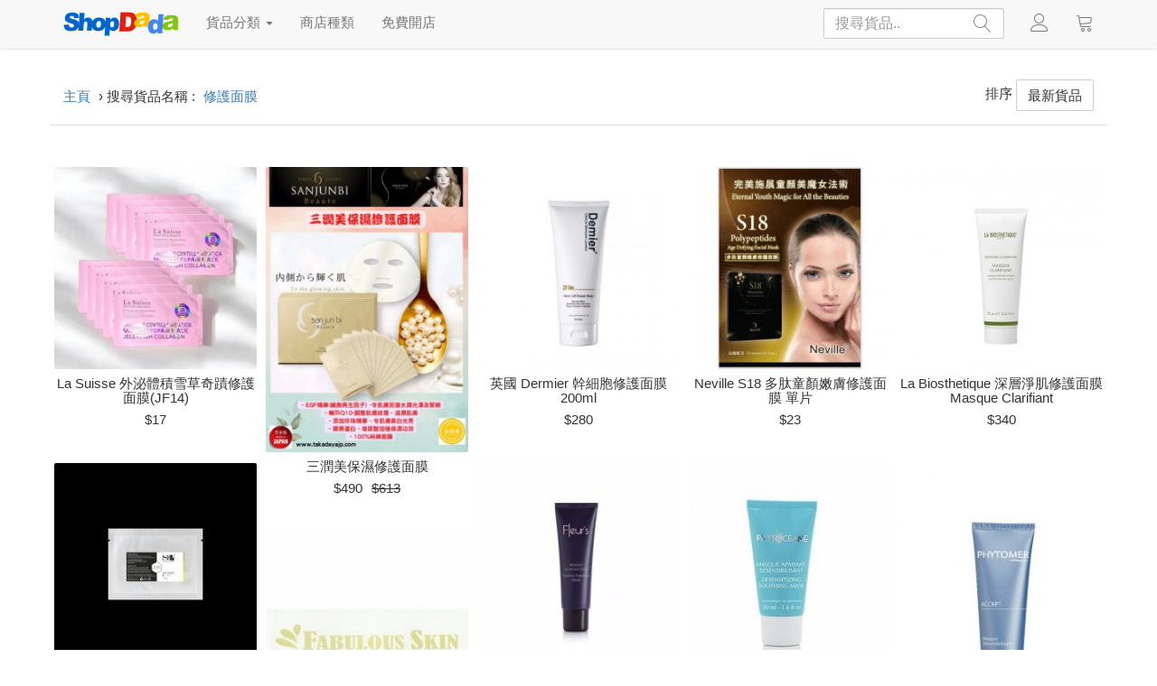

--- FILE ---
content_type: text/html; charset=UTF-8
request_url: https://shopdada.com/product/search?keyword=%E4%BF%AE%E8%AD%B7%E9%9D%A2%E8%86%9C&f=1
body_size: 8663
content:
<!DOCTYPE HTML>
<html lang="zh-HK">
<head>
<meta charset="utf-8" />
<meta http-equiv="X-UA-Compatible" content="IE=edge">
<meta name="viewport" content="width=device-width, initial-scale=1">

<title>修護面膜 - SHOPDADA 網上商店</title>

<link rel="canonical" href="https://shopdada.com/product/search?keyword=修護面膜&f=1" />
<link rel="next" href="https://shopdada.com/product/search?keyword=修護面膜&f=1&page=2">
<link rel="shortcut icon" href="/favicon.ico" />

<link rel="stylesheet" href="https://shopdada.com/source/bootstrap.min.css">
<link rel="stylesheet" href="https://shopdada.com/source/ie10-viewport-bug-workaround.css">
<link rel="stylesheet" href="https://shopdada.com/source/shopdada4.css">
<link rel="stylesheet" href="https://shopdada.com/source/icomon.css">

<script src="https://shopdada.com/source/jquery.min.js"></script>
<script src="https://shopdada.com/source/bootstrap.min.js"></script>
<script src="https://shopdada.com/source/ie10-viewport-bug-workaround.js"></script>
<script src="https://shopdada.com/source/masonry.pkgd.min.js"></script>
<script src="https://shopdada.com/source/imagesloaded.pkgd.min.js"></script>
<script src="https://shopdada.com/source/shopdada.js"></script>

    
<style>

@media (min-width: 1px) {
    .product { width: 50%; float: left; }
}
@media (min-width: 539px) {
    .product { width: 33%; float: left; }
}
@media (min-width: 768px) {
}
@media (min-width: 993px) {
    .product { width: 25%; float: left; }
}
@media (min-width: 1200px) {
    .product { width: 20%; float: left; }
}

/* common */

.dropdown-submenu {
    position: relative;
}

.dropdown-submenu .dropdown-menu {
    top: 0;
    left: 100%;
    margin-top: -1px;
}




/* products */
.products { padding-top: 18px; }
.products h1 { margin-top: -75px; font-size: 20px; padding: 25px 5px 10px 5px; margin: 0 0 15px 0; border-bottom: 1px solid #ddd; text-align: center; }
.products .product { position: relative; min-height: 1px; padding-right: 5px; padding-left: 5px; margin-top: 28px; }
.products .product .product-detail h1 { font-size: 13px; padding: 5px 0; margin: 0; border: 0; text-align: left; margin-top: 3px; }
.products .product .product-detail .price,
.products .product .product-detail h1 a { display: block; color: #333; text-align: center; }
.price span { text-decoration: line-through; }
.price .sales { text-decoration: none; margin-right: 10px; }
.product-image img { min-width: 100%; }

#page-nav { margin: 25px 0; text-align: center; }
#page-nav .btn-success { width: 160px; font-size: 18px; }

 

</style>



<!-- HTML5 shim and Respond.js for IE8 support of HTML5 elements and media queries -->
<!--[if lt IE 9]>
  <link rel="stylesheet" href="js/bootstrap.css">
  <script src="https://oss.maxcdn.com/html5shiv/3.7.2/html5shiv.min.js"></script>
  <script src="https://oss.maxcdn.com/respond/1.4.2/respond.min.js"></script>
  <style>
  .products  { padding: 0; margin: 0; }
  </style>
<![endif]-->



<script>
   
$(function () {

    $('[rel="popover"]').popover({
        container: 'body',
        html: true,
        content: function () {
            var clone = $($(this).data('popover-content')).clone(true).removeClass('hide');
            return clone;
        }
    }).click(function(e) {
        e.preventDefault();
    });
    
  
  $('*').on("click", function(e){
   
   $('[rel="popover"]').each(function () {
    // hide any open popovers when the anywhere else in the body is clicked
    if (!$(this).is(e.target) && $(this).has(e.target).length === 0 && $('.popover').has(e.target).length === 0) {
       $(this).popover('hide');
    }
   });
   
   
  });
  

  $(window).load(function(){
  
    $(".products").masonry({
        itemSelector: ".product",
        columnWidth: ".product",  
    });	      
      
  });
  
  var page = 1;
  $( "#page-nav a" ).on( "click", function() {
  
    page = page + 1;
    //var tmp = $( "#next_page" ).attr("href");
    //var link = tmp.split("&page=");
    //var nextPage = link+"&page="+page;
    var link = $(location).attr('href');
    var nextPage = link+"&page="+page;

    $.post(nextPage,{
    }, function(txt){
    
      //alert(txt); return false;

      var products = $(txt).find(".products").html();
      var string = "";
      $(products).filter("article").each(function(e) {
        string = string + "<article class=\"product col-lg-3 col-md-3 col-sm-4 col-xs-4\">" + $(this).html() + "</article>";
      });

      
      var container = $( ".products" );
      
      container.masonry({
          itemSelector: ".product",
          columnWidth: ".product", 
      });
      container.append( string );
      container.masonry( "reloadItems" );
      container.imagesLoaded().progress( function() {
        container.masonry( "layout" );
      });    
      
    });
    
    //$(this).attr("href", nextPage);
    
    return false;
        
  });
  
  $('.dropdown-submenu a.dropdown-submenu-a').on("click", function(e){
    $(this).next('ul').toggle();
    e.stopPropagation();
    e.preventDefault();
  });
  
  
});
    
</script>

</head>
<body><noscript><div style="height: 38px; line-height: 38px; width: 100%; background: #ff4444; color: #ffffff; text-align: center; position: fixed; top: 0; left:0; z-index: 1000;">請開啟 javascript</div></noscript>

<!-- START HEADER -->
<header id="header">

  <!-- START MAIN NAVIGATION BAR -->
  

  <nav class="navbar navbar-default navbar-fixed-top w3_megamenu" role="navigation">
    <div class="container">
    
        <div class="navbar-header">
          			<button type="button" data-toggle="collapse" data-target="#defaultmenu" class="navbar-toggle"><span class="icon-bar"></span><span class="icon-bar"></span><span class="icon-bar"></span></button>
                <h1 id="logo" class="logo" role="logo"><a class="navbar-brand" href="https://shopdada.com"><img src="https://s.shopdada.com/images/logo2.png" class="logo"></a></h1><!--<a href="#" class="navbar-brand"><i class="fa fa-home"></i></a>-->
                <ul class="nav navbar-nav navbar-right">
                  <li class="active">
                    <form id="search" class="row" action="#" name="searchform" method="post">
                      <input name="keyword" id="keyword" class="form-control" placeholder="搜尋貨品.." type="text"><button id="submit" class="btn btn-outline-success" type="submit"><b class="icon-magnifier"></b></button> 
                      <select name="filter1" id="filter1" class="form-control" style="display:none;"><option value="1" selected="selected">最新貨品</option><option value="2">優惠貨品</option><option value="51">女性</option><option value="52">男性</option><option value="53">長者</option><option value="54">小孩</option><option value="101">價格:最低</option><option value="102">價格:最高</option><option value="103">價格:1-100</option><option value="104">價格:101-300</option><option value="105">價格:301-600</option><option value="106">價格:601-1000</option><option value="107">價格:1000+</option></select> 
                    </form>
                  </li>
                </ul>
        </div><!-- end navbar-header -->
        
        <div id="defaultmenu" class="navbar-collapse collapse">
        
        
        
        
          <ul class="nav navbar-nav">
                    <!--<li class="active"><a href="contact.html">Home</a></li>-->	
                    <!-- Mega Menu -->
					<li class="dropdown w3_megamenu-fw"><a href="#" data-toggle="dropdown" class="dropdown-toggle">貨品分類 <b class="caret"></b></a>
                        <ul class="dropdown-menu fullwidth">
                            <li class="w3_megamenu-content withdesc">
                                <div class="row">
                                
                                    <div class="col-sm-2 col-xs-4"><h3 class="title"><span class="icon-woman"></span> 個人美容</h3><ul><li><a href="/product/category?no=303">化妝品</a></li><li><a href="/product/category?no=301">身體護理</a></li><li><a href="/product/category?no=302">頭髮護理</a></li><li><a href="/product/category?no=304">面部護理</a></li><li><a href="/product/category?no=311">眼部護理</a></li><li><a href="/product/category?no=312">唇部護理</a></li><li><a href="/product/category?no=313">口腔護理</a></li><li><a href="/product/category?no=314">指甲護理</a></li><li><a href="/product/category?no=316">香水</a></li><li><a href="/product/category?no=317">防曬</a></li></ul></div><div class="col-sm-2 col-xs-4"><h3 class="title"><span class="icon-lamp"></span> 家居生活</h3><ul><li><a href="/product/category?no=406">嬰兒用品</a></li><li><a href="/product/category?no=407">保健食品</a></li><li><a href="/product/category?no=404">精品文儀</a></li><li><a href="/product/category?no=405">食品飲品</a></li><li><a href="/product/category?no=401">布藝用品</a></li><li><a href="/product/category?no=403">塑膠五金</a></li></ul></div><div class="col-sm-2 col-xs-4"><h3 class="title"><span class="icon-shirt"></span> 時尚服飾</h3><ul><li><a href="/product/category?no=101">上衣</a></li><li><a href="/product/category?no=102">褲子</a></li><li><a href="/product/category?no=103">裙子</a></li><li><a href="/product/category?no=118">鞋子</a></li><li><a href="/product/category?no=104">內衣褲</a></li><li><a href="/product/category?no=116">套裝</a></li><li><a href="/product/category?no=120">首飾髮飾</a></li><li><a href="/product/category?no=121">鐘錶眼鏡</a></li><li><a href="/product/category?no=119">包袋行李箱</a></li><li><a href="/product/category?no=117">其他配件</a></li></ul></div><div class="col-sm-2 col-xs-4"><h3 class="title"><span class="icon-tablet2"></span> 科技產品</h3><ul><li><a href="/product/category?no=201">手機</a></li><li><a href="/product/category?no=205">平板電腦</a></li><li><a href="/product/category?no=207">筆記電腦</a></li><li><a href="/product/category?no=202">攝錄產品</a></li><li><a href="/product/category?no=204">小型家電</a></li><li><a href="/product/category?no=209">個人護理電器</a></li><li><a href="/product/category?no=203">電腦文儀</a></li><li><a href="/product/category?no=206">電源</a></li><li><a href="/product/category?no=208">其他電子產品</a></li></ul></div><div class="col-sm-2 col-xs-4"><h3 class="title"><span class="icon-bicycle2"></span> 消閒娛樂</h3><ul><li><a href="/product/category?no=501">玩具模型</a></li><li><a href="/product/category?no=502">運動健身</a></li><li><a href="/product/category?no=507">汽車</a></li><li><a href="/product/category?no=508">電單車</a></li><li><a href="/product/category?no=509">單車</a></li></ul></div>
                                    <div class="col-sm-2 w3_megamenu-image">
                                    
                                      <a href="https://shopdada.com/shop/setup" alt="免費開店"><img src="https://s.shopdada.com/images/free-shop.jpg" class="img-responsive"></a>

                                    </div>
                                </div>
                            </li>
                        </ul>
					</li>
          
					<li class="dropdown w3_megamenu-sw"><a href="#" data-toggle="dropdown" class="dropdown-toggle">商店種類</a>
              <ul class="dropdown-menu" role="menu">
                <li class="dropdown-submenu"><a href="/shop/category?no=1">服裝</a><ul class="dropdown-menu"><li><a href="/shop/category?no=1&sub=1">女裝</a></li><li><a href="/shop/category?no=1&sub=2">男裝</a></li><li><a href="/shop/category?no=1&sub=7">兒童服裝</a></li><li><a href="/shop/category?no=1&sub=8">運動服裝</a></li><li><a href="/shop/category?no=1&sub=9">制服</a></li><li><a href="/shop/category?no=1&sub=4">T恤</a></li><li><a href="/shop/category?no=1&sub=5">飾品與附件</a></li><li><a href="/shop/category?no=1&sub=6">手袋</a></li><li><a href="/shop/category?no=1&sub=14">錢包</a></li><li><a href="/shop/category?no=1&sub=15">皮革</a></li><li><a href="/shop/category?no=1&sub=3">名牌</a></li><li><a href="/shop/category?no=1&sub=13">休閒服</a></li><li><a href="/shop/category?no=1&sub=10">中性服飾</a></li><li><a href="/shop/category?no=1&sub=11">軍事服裝</a></li><li><a href="/shop/category?no=1&sub=12">其他</a></li></ul></li><li class="dropdown-submenu"><a href="/shop/category?no=3">美容</a><ul class="dropdown-menu"><li><a href="/shop/category?no=3&sub=1">護膚品</a></li><li><a href="/shop/category?no=3&sub=2">化妝品</a></li><li><a href="/shop/category?no=3&sub=3">美容產品</a></li><li><a href="/shop/category?no=3&sub=4">美容纖體</a></li><li><a href="/shop/category?no=3&sub=5">其他</a></li></ul></li><li class="dropdown-submenu"><a href="/shop/category?no=4">電子產品</a><ul class="dropdown-menu"><li><a href="/shop/category?no=4&sub=1">手機</a></li><li><a href="/shop/category?no=4&sub=4">手機配件</a></li><li><a href="/shop/category?no=4&sub=2">相機</a></li><li><a href="/shop/category?no=4&sub=9">相機配件</a></li><li><a href="/shop/category?no=4&sub=11">電腦產品</a></li><li><a href="/shop/category?no=4&sub=6">通訊產品</a></li><li><a href="/shop/category?no=4&sub=7">影音產品</a></li><li><a href="/shop/category?no=4&sub=10">攝錄器材</a></li><li><a href="/shop/category?no=4&sub=5">電器</a></li><li><a href="/shop/category?no=4&sub=3">其他</a></li></ul></li><li class="dropdown-submenu"><a href="/shop/category?no=22">健康</a><ul class="dropdown-menu"><li><a href="/shop/category?no=22&sub=1">健康食品</a></li><li><a href="/shop/category?no=22&sub=2">健康用品</a></li><li><a href="/shop/category?no=22&sub=3">減肥</a></li><li><a href="/shop/category?no=22&sub=4">其他</a></li></ul></li><li class="dropdown-submenu"><a href="/shop/category?no=5">飲食</a><ul class="dropdown-menu"><li><a href="/shop/category?no=5&sub=6">食品</a></li><li><a href="/shop/category?no=5&sub=7">飲品</a></li><li><a href="/shop/category?no=5&sub=8">藥用品</a></li><li><a href="/shop/category?no=5&sub=9">烹飪課程</a></li><li><a href="/shop/category?no=5&sub=10">其他</a></li></ul></li><li class="dropdown-submenu"><a href="/shop/category?no=21">家居</a><ul class="dropdown-menu"><li><a href="/shop/category?no=21&sub=1">室內家具</a></li><li><a href="/shop/category?no=21&sub=2">室外家具</a></li><li><a href="/shop/category?no=21&sub=3">家居服務</a></li><li><a href="/shop/category?no=21&sub=4">個人用品</a></li><li><a href="/shop/category?no=21&sub=8">嬰兒用品</a></li><li><a href="/shop/category?no=21&sub=5">寵物及用品</a></li><li><a href="/shop/category?no=21&sub=6">花店、婚禮</a></li><li><a href="/shop/category?no=21&sub=7">其他</a></li></ul></li><li class="dropdown-submenu"><a href="/shop/category?no=23">禮品</a><ul class="dropdown-menu"><li><a href="/shop/category?no=23&sub=1">禮品</a></li><li><a href="/shop/category?no=23&sub=2">精品文具</a></li><li><a href="/shop/category?no=23&sub=4">其他</a></li></ul></li><li class="dropdown-submenu"><a href="/shop/category?no=2">玩具、模型</a><ul class="dropdown-menu"><li><a href="/shop/category?no=2&sub=2">動漫畫卡通人物、Figures</a></li><li><a href="/shop/category?no=2&sub=3">模型興趣</a></li><li><a href="/shop/category?no=2&sub=4">洋娃娃與熊仔</a></li><li><a href="/shop/category?no=2&sub=5">益智遊戲與玩具</a></li><li><a href="/shop/category?no=2&sub=6">魔術、整蠱玩具</a></li><li><a href="/shop/category?no=2&sub=7">其他</a></li></ul></li><li class="dropdown-submenu"><a href="/shop/category?no=14">鐘錶、珠寶首飾</a><ul class="dropdown-menu"><li><a href="/shop/category?no=14&sub=1">首飾</a></li><li><a href="/shop/category?no=14&sub=2">鐘錶</a></li><li><a href="/shop/category?no=14&sub=5">眼鏡</a></li><li><a href="/shop/category?no=14&sub=3">名牌</a></li><li><a href="/shop/category?no=14&sub=4">其他</a></li></ul></li><li class="dropdown-submenu"><a href="/shop/category?no=18">人手製作</a><ul class="dropdown-menu"><li><a href="/shop/category?no=18&sub=1">服裝、鞋與配件</a></li><li><a href="/shop/category?no=18&sub=2">玩具、模型及精品</a></li><li><a href="/shop/category?no=18&sub=3">健康營養、美容產品</a></li><li><a href="/shop/category?no=18&sub=4">鐘錶、珠寶首飾</a></li><li><a href="/shop/category?no=18&sub=5">其他</a></li></ul></li><li class="dropdown-submenu"><a href="/shop/category?no=8">休閒與運動</a><ul class="dropdown-menu"><li><a href="/shop/category?no=8&sub=1">體育用品</a></li><li><a href="/shop/category?no=8&sub=2">戶外用品</a></li><li><a href="/shop/category?no=8&sub=3">體育課程</a></li><li><a href="/shop/category?no=8&sub=4">其他</a></li></ul></li><li class="dropdown-submenu"><a href="/shop/category?no=19">星光大道</a><ul class="dropdown-menu"><li><a href="/shop/category?no=19&sub=1">男藝人</a></li><li><a href="/shop/category?no=19&sub=2">女藝人</a></li><li><a href="/shop/category?no=19&sub=3">藝術家</a></li><li><a href="/shop/category?no=19&sub=4">演藝創意</a></li><li><a href="/shop/category?no=19&sub=5">幕後製作</a></li></ul></li><li class="dropdown-submenu"><a href="/shop/category?no=13">電腦</a><ul class="dropdown-menu"><li><a href="/shop/category?no=13&sub=1">硬件</a></li><li><a href="/shop/category?no=13&sub=2">軟件</a></li><li><a href="/shop/category?no=13&sub=3">週邊產品</a></li><li><a href="/shop/category?no=13&sub=4">組裝維修</a></li><li><a href="/shop/category?no=13&sub=5">其他</a></li></ul></li><li class="dropdown-submenu"><a href="/shop/category?no=7">影音</a><ul class="dropdown-menu"><li><a href="/shop/category?no=7&sub=1">電影音樂</a></li><li><a href="/shop/category?no=7&sub=2">樂器、配件及樂譜</a></li><li><a href="/shop/category?no=7&sub=3">音樂舞蹈課程</a></li><li><a href="/shop/category?no=7&sub=4">其他</a></li></ul></li><li class="dropdown-submenu"><a href="/shop/category?no=16">物業租賃及買賣</a><ul class="dropdown-menu"><li><a href="/shop/category?no=16&sub=1">物業代理</a></li><li><a href="/shop/category?no=16&sub=2">酒店賓館</a></li><li><a href="/shop/category?no=16&sub=3">商務中心</a></li><li><a href="/shop/category?no=16&sub=4">其他</a></li></ul></li><li class="dropdown-submenu"><a href="/shop/category?no=6">遊戲、電玩</a><ul class="dropdown-menu"><li><a href="/shop/category?no=6&sub=1">電視、手提遊戲</a></li><li><a href="/shop/category?no=6&sub=2">電腦遊戲</a></li><li><a href="/shop/category?no=6&sub=3">益智遊戲</a></li><li><a href="/shop/category?no=6&sub=4">其他</a></li></ul></li><li class="dropdown-submenu"><a href="/shop/category?no=12">書籍及雜誌</a><ul class="dropdown-menu"><li><a href="/shop/category?no=12&sub=1">漫畫</a></li><li><a href="/shop/category?no=12&sub=2">雜誌</a></li><li><a href="/shop/category?no=12&sub=3">小說與文學</a></li><li><a href="/shop/category?no=12&sub=4">教科書與參考書</a></li><li><a href="/shop/category?no=12&sub=8">宗教書</a></li><li><a href="/shop/category?no=12&sub=5">專門書</a></li><li><a href="/shop/category?no=12&sub=6">二手書</a></li><li><a href="/shop/category?no=12&sub=7">其他</a></li></ul></li><li class="dropdown-submenu"><a href="/shop/category?no=10">私人珍藏與古董</a><ul class="dropdown-menu"><li><a href="/shop/category?no=10&sub=1">私人珍藏</a></li><li><a href="/shop/category?no=10&sub=2">古董</a></li><li><a href="/shop/category?no=10&sub=4">錢幣紙幣</a></li><li><a href="/shop/category?no=10&sub=3">其他</a></li></ul></li><li class="dropdown-submenu"><a href="/shop/category?no=15">商業</a><ul class="dropdown-menu"><li><a href="/shop/category?no=15&sub=1">商業服務</a></li><li><a href="/shop/category?no=15&sub=2">文具用品</a></li><li><a href="/shop/category?no=15&sub=3">辦公家具</a></li><li><a href="/shop/category?no=15&sub=4">其他</a></li></ul></li><li class="dropdown-submenu"><a href="/shop/category?no=9">汽車</a><ul class="dropdown-menu"><li><a href="/shop/category?no=9&sub=1">汽車零件及配件</a></li><li><a href="/shop/category?no=9&sub=2">汽車用品</a></li><li><a href="/shop/category?no=9&sub=3">汽車精品</a></li><li><a href="/shop/category?no=9&sub=5">汽車服務</a></li><li><a href="/shop/category?no=9&sub=4">其他</a></li></ul></li><li class="dropdown-submenu"><a href="/shop/category?no=11">旅遊</a><ul class="dropdown-menu"><li><a href="/shop/category?no=11&sub=1">旅遊用品</a></li><li><a href="/shop/category?no=11&sub=3">酒店旅館</a></li><li><a href="/shop/category?no=11&sub=4">旅遊服務</a></li><li><a href="/shop/category?no=11&sub=2">其他</a></li></ul></li><li class="dropdown-submenu"><a href="/shop/category?no=17">其他商品</a><ul class="dropdown-menu"><li><a href="/shop/category?no=17&sub=1">其他</a></li></ul></li>              </ul><!-- end dropdown-menu -->
					</li><!-- end standard drop down -->
          

					<li class="dropdown w3_megamenu-sw"><a href="#" data-toggle="dropdown" class="dropdown-toggle"><!--<b class="icon-home"></b> -->免費開店</a>
              <ul class="dropdown-menu" role="menu">
      					<li><a href="/user/setup"><b class="icon-magic-wand"></b> 立即開店</a></li>
                <li><a href="/shop/function"><b class="icon-hammer-wrench"></b> 商店功能</a></li>
              </ul><!-- end dropdown-menu -->
					</li><!-- end standard drop down -->
          

          
				<!-- end dropdown w3_megamenu-fw -->
        </ul><!-- end nav navbar-nav -->
        
        
        
                
				<ul class="nav navbar-nav navbar-right">
        
					<!--<li class="dropdown"><a href="#" data-toggle="dropdown" class="dropdown-toggle"><b class="icon-magnifier"></b></a>
                        <ul class="dropdown-menu">
                            <li class="search-content">
                                <div class="col-sm-12">
                                <h3 class="title">搜尋貨品</h3>
                                <form id="search" class="row" action="#" name="searchform" method="post">
                                    <div class="col-lg-12 col-md-12 col-sm-12 col-xs-12">
                                        <input type="text" name="keyword" id="keyword" class="form-control" placeholder="必需輸入貨品名稱搜尋"> 
                                    </div>
                                    <div class="col-lg-12 col-md-12 col-sm-12 col-xs-12">
                                        <select name="filter1" id="filter1" class="form-control"><option value="1">最新貨品</option><option value="2">優惠貨品</option><option value="51">女性</option><option value="52">男性</option><option value="53">長者</option><option value="54">小孩</option><option value="101">價格:最低</option><option value="102">價格:最高</option><option value="103">價格:1-100</option><option value="104">價格:101-300</option><option value="105">價格:301-600</option><option value="106">價格:601-1000</option><option value="107">價格:1000+</option></select> 
                                    </div>

                                    <div class="clearfix"></div>                   
  
                                    <div class="col-lg-12 col-md-12 col-sm-12 col-xs-12">
                                        <div class="pull-center">
                                            <input type="submit" value="搜尋" id="submit" class="btn btn-success">
                                        </div>  
                                    </div>
                                </form>
                                </div>
                            </li>
                        </ul>
					</li>-->
          
					<li class="dropdown"><a href="#" data-toggle="dropdown" class="dropdown-toggle"><b class="icon-user"></b><!--Contact Us<b class="caret"></b>--></a>
            <ul class="dropdown-menu">
            
                <li class="w3_megamenu-content">
                          <div class="row">
                                    <div class="col-xs-12">
                                  		<h3 class="title">帳戶</h3>
                                        <ul class="media-list">
                                            <li class="account">
                                                <div class="account-body">
                                                    <p><a id="login" class="user-dashboard" href="#">登入</a></p>
                                                    <p><a id="register" class="user-dashboard" href="#">註冊</a></p>
                                                    <p><a id="profile" class="user-dashboard" href="#">帳戶資訊</a></p>
                                                    <p><a id="orders" class="user-dashboard" href="#">查訂單</a></p>
                                                    <p><a id="logout" class="user-dashboard" href="#">登出</a></p>
                                                </div>
                                            </li>
                                        </ul>
                                    </div><!-- end col-4 -->
                                    
                                    <!--<div class="col-sm-6">
                                  		<h3 class="title">商店</h3>
                                        <ul class="media-list">
                                            <li class="account">
                                                <div class="account-body">
                                                    <p><a id="dashboard" href="#">管理中心</a></p>
                                                    <p><a href="#">訂單</a></p>
                                                    <p><a href="#">訊息</a></p>
                                                </div>
                                            </li>
                                        </ul>
                                    </div>--><!-- end col-4 -->
                                    
                                    <!--<div class="col-xs-6">
                                  		<h3 class="title">VIP</h3>
                                        <ul class="media-list">
                                            <li class="account">
                                                <div class="account-body">
                                                    <p><a id="vip" class="user-dashboard" href="#">成為VIP</a></p>
                                                    <p><a id="bonus" href="#">獎金</a></p>
                                                    <p><a id="affiliate" href="#">推薦人</a></p>-->
                                                    <!--<p><a href="#">訂單</a></p>
                                                    <p><a href="#">訊息</a></p>-->
                                                <!--</div>
                                            </li>
                                        </ul>
                                    </div>--><!-- end col-4 -->
                                    
                                    <!--<div class="col-sm-12">
                                  		<h3 class="title">語言</h3>
                                        <ul class="media-list">
                                            <li class="language">
                                                <div class="language-body">
                                                    <p><a href="#">中文</a></p>
                                                    <p><a href="#">ENG</a></p>
                                                </div>
                                            </li>
                                        </ul>
                                    </div>--><!-- end col-4 -->
                          </div><!-- end row -->
                </li>
            </ul>
					</li>
          
          <li class="dropdown"><a id="cart" class="user-dashboard dropdown-toggle" href="#" data-toggle="dropdown"><b class="icon-cart"></b><!--Contact Us<b class="caret"></b>--></a></li>
          
				</ul><!-- end nav navbar-nav navbar-right -->
        
        
        
        
			</div><!-- end #navbar-collapse-1 -->
      
    </div>      
  </nav><!-- end navbar navbar-default w3_megamenu -->
  <!-- START MAIN NAVIGATION BAR -->
  

</header>
<!-- END HEADER -->



<!-- START MAIN CONTENT -->
<main id="main" class="container" role="main">


<!--<section class="banners row">

<a href="#" class="banner col-lg-8 col-md-8 col-sm-12 col-xs-12"><img src="http://placehold.it/780x150" class="img-responsive"></a>
<a href="#" class="banner col-lg-4 col-md-4 col-sm-12 col-xs-12"><img src="http://placehold.it/380x150" class="img-responsive"></a>

</section>-->

<div class="row bmf">

<div class="col-lg-6 col-md-6 col-sm-12 col-xs-12"> <!-- wrapper start -->

<!-- START BREADCRUMB -->
<ol class="breadcrumb row" itemscope itemtype="http://schema.org/BreadcrumbList">
  <li itemprop="itemListElement" itemscope itemtype="http://schema.org/ListItem">
    <a href="https://shopdada.com" itemprop="item">
      <span itemprop="name">主頁</span>
    </a>
    <meta itemprop="position" content="1" />
  </li>
  <span class="sp"> › 搜尋貨品名稱 : </span><li itemprop="itemListElement" itemscope itemtype="http://schema.org/ListItem"><a href="https://shopdada.com/product/search?keyword=修護面膜" itemprop="item"><h1 itemprop="name">修護面膜</h1></a><meta itemprop="position" content="2" /></li></ol>
<!-- START BREADCRUMB -->



</div> <!-- wrapper end -->



<!-- START SUB MENU & FILTERS -->
<div class="menu-filter col-lg-6 col-md-6 col-sm-12 col-xs-12">



<aside id="filters" class="filters" role="complementary">


  <div class="dropdown condition">
    <span>排序</span>  
    <button class="btn btn-default dropdown-toggle" type="button" data-toggle="dropdown">最新貨品    <span class="arrow_carrot-down"></span></button>
    <ul class="dropdown-menu dropdown-menu-right">
      <li><a tabindex="-1" href="https://shopdada.com/product/search?keyword=修護面膜&f=1">最新貨品</a></li><li><a tabindex="-1" href="https://shopdada.com/product/search?keyword=修護面膜&f=2">優惠貨品</a></li><li><a tabindex="-1" href="https://shopdada.com/product/search?keyword=修護面膜&f=51">女性</a></li><li><a tabindex="-1" href="https://shopdada.com/product/search?keyword=修護面膜&f=52">男性</a></li><li><a tabindex="-1" href="https://shopdada.com/product/search?keyword=修護面膜&f=53">長者</a></li><li><a tabindex="-1" href="https://shopdada.com/product/search?keyword=修護面膜&f=54">小孩</a></li><li><a tabindex="-1" href="https://shopdada.com/product/search?keyword=修護面膜&f=101">價格:最低</a></li><li><a tabindex="-1" href="https://shopdada.com/product/search?keyword=修護面膜&f=102">價格:最高</a></li><li><a tabindex="-1" href="https://shopdada.com/product/search?keyword=修護面膜&f=103">價格:1-100</a></li><li><a tabindex="-1" href="https://shopdada.com/product/search?keyword=修護面膜&f=104">價格:101-300</a></li><li><a tabindex="-1" href="https://shopdada.com/product/search?keyword=修護面膜&f=105">價格:301-600</a></li><li><a tabindex="-1" href="https://shopdada.com/product/search?keyword=修護面膜&f=106">價格:601-1000</a></li><li><a tabindex="-1" href="https://shopdada.com/product/search?keyword=修護面膜&f=107">價格:1000+</a></li>    </ul>
  </div>
  
</aside>

</div>
<!-- END SUB MENU & FILTERS -->


</div>


<!-- START PRODUCTS -->
<section class="products row">

<article class="product col-lg-3 col-md-3 col-sm-4 col-xs-4"><div class="product-image"><a href="/product?shop=4263&no=3046"><img src="https://s.shopdada.com/imgpro/4263/imgpro_4263_2_3046_1.gif?1764088186" class="img-responsive" alt="La Suisse 外泌體積雪草奇蹟修護面膜(JF14)"></a></div><div class="product-detail"><h1><a href="/product?s=4263&no=3046">La Suisse 外泌體積雪草奇蹟修護面膜(JF14)</a></h1><p class="price">$17</p></div></article><article class="product col-lg-3 col-md-3 col-sm-4 col-xs-4"><div class="product-image"><a href="/product?shop=76&no=112"><img src="https://s.shopdada.com/imgpro/76/imgpro_76_2_112_1.gif?1668690316" class="img-responsive" alt="三潤美保濕修護面膜"></a></div><div class="product-detail"><h1><a href="/product?s=76&no=112">三潤美保濕修護面膜</a></h1><p class="price"><span class="sales">$490</span><span>$613</span></p></div></article><article class="product col-lg-3 col-md-3 col-sm-4 col-xs-4"><div class="product-image"><a href="/product?shop=4263&no=2278"><img src="https://s.shopdada.com/imgpro/4263/imgpro_4263_2_2278_1.gif?1745942937" class="img-responsive" alt="英國 Dermier 幹細胞修護面膜 200ml"></a></div><div class="product-detail"><h1><a href="/product?s=4263&no=2278">英國 Dermier 幹細胞修護面膜 200ml</a></h1><p class="price">$280</p></div></article><article class="product col-lg-3 col-md-3 col-sm-4 col-xs-4"><div class="product-image"><a href="/product?shop=4263&no=2106"><img src="https://s.shopdada.com/imgpro/4263/imgpro_4263_2_2106_1.gif?1763819291" class="img-responsive" alt="Neville S18 多肽童顏嫩膚修護面膜  單片"></a></div><div class="product-detail"><h1><a href="/product?s=4263&no=2106">Neville S18 多肽童顏嫩膚修護面膜  單片</a></h1><p class="price">$23</p></div></article><article class="product col-lg-3 col-md-3 col-sm-4 col-xs-4"><div class="product-image"><a href="/product?shop=1754&no=3079"><img src="https://s.shopdada.com/imgpro/1754/imgpro_1754_2_3079_1.gif?1623272120" class="img-responsive" alt="La Biosthetique 深層淨肌修護面膜 Masque Clarifiant"></a></div><div class="product-detail"><h1><a href="/product?s=1754&no=3079">La Biosthetique 深層淨肌修護面膜 Masque Clarifiant</a></h1><p class="price">$340</p></div></article><article class="product col-lg-3 col-md-3 col-sm-4 col-xs-4"><div class="product-image"><a href="/product?shop=1754&no=2994"><img src="https://s.shopdada.com/imgpro/1754/imgpro_1754_2_2994_1.gif?1476220396" class="img-responsive" alt="Skin Perfection Gel Mask 高水分修護面膜"></a></div><div class="product-detail"><h1><a href="/product?s=1754&no=2994">Skin Perfection Gel Mask 高水分修護面膜</a></h1><p class="price"><span class="sales">$428</span><span>$535</span></p></div></article><article class="product col-lg-3 col-md-3 col-sm-4 col-xs-4"><div class="product-image"><a href="/product?shop=1754&no=2903"><img src="https://s.shopdada.com/imgpro/1754/imgpro_1754_2_2903_1.gif?" class="img-responsive" alt="FLEUR'S - YOUTHFUL RADIANCE MASK WITH FLORAL 亮澤再生修護面膜 50ml"></a></div><div class="product-detail"><h1><a href="/product?s=1754&no=2903">FLEUR'S - YOUTHFUL RADIANCE MASK WITH FLORAL 亮澤再生修護面膜 50ml</a></h1><p class="price">$520</p></div></article><article class="product col-lg-3 col-md-3 col-sm-4 col-xs-4"><div class="product-image"><a href="/product?shop=1754&no=2644"><img src="https://s.shopdada.com/imgpro/1754/imgpro_1754_2_2644_1.gif?" class="img-responsive" alt="PHYTOCEANE -CALMOCEA Desensitizing Soothing Mask 舒緩抗紅修護面膜 50ml"></a></div><div class="product-detail"><h1><a href="/product?s=1754&no=2644">PHYTOCEANE -CALMOCEA Desensitizing Soothing Mask 舒緩抗紅修護面膜 50ml</a></h1><p class="price">$385</p></div></article><article class="product col-lg-3 col-md-3 col-sm-4 col-xs-4"><div class="product-image"><a href="/product?shop=1754&no=2536"><img src="https://s.shopdada.com/imgpro/1754/imgpro_1754_2_2536_1.gif?" class="img-responsive" alt="Phytomer - Accept ​​Desensitzing Mask 抗敏修護面膜 50ml"></a></div><div class="product-detail"><h1><a href="/product?s=1754&no=2536">Phytomer - Accept ​​Desensitzing Mask 抗敏修護面膜 50ml</a></h1><p class="price">$400</p></div></article><article class="product col-lg-3 col-md-3 col-sm-4 col-xs-4"><div class="product-image"><a href="/product?shop=1754&no=2386"><img src="https://s.shopdada.com/imgpro/1754/imgpro_1754_2_2386_1.gif?" class="img-responsive" alt="Fabulous Skin - Nano Whitening Cream Mask 納米美白修護面膜 350ml"></a></div><div class="product-detail"><h1><a href="/product?s=1754&no=2386">Fabulous Skin - Nano Whitening Cream Mask 納米美白修護面膜 350ml</a></h1><p class="price">$398</p></div></article><article class="product col-lg-3 col-md-3 col-sm-4 col-xs-4"><div class="product-image"><a href="/product?shop=1754&no=2319"><img src="https://s.shopdada.com/imgpro/1754/imgpro_1754_2_2319_1.gif?" class="img-responsive" alt="Fabulous Skin - Cocoa Mask 可可豆滋潤修護面膜 450ml"></a></div><div class="product-detail"><h1><a href="/product?s=1754&no=2319">Fabulous Skin - Cocoa Mask 可可豆滋潤修護面膜 450ml</a></h1><p class="price">$468</p></div></article><article class="product col-lg-3 col-md-3 col-sm-4 col-xs-4"><div class="product-image"><a href="/product?shop=1754&no=2273"><img src="https://s.shopdada.com/imgpro/1754/imgpro_1754_2_2273_1.gif?" class="img-responsive" alt="Fabulous skin - Moisture UP Capping pack 巴西莓水份修護面膜 15ml"></a></div><div class="product-detail"><h1><a href="/product?s=1754&no=2273">Fabulous skin - Moisture UP Capping pack 巴西莓水份修護面膜 15ml</a></h1><p class="price">$35</p></div></article><article class="product col-lg-3 col-md-3 col-sm-4 col-xs-4"><div class="product-image"><a href="/product?shop=4263&no=227"><img src="https://s.shopdada.com/imgpro/4263/imgpro_4263_2_227_1.gif?1752339099" class="img-responsive" alt="日本 SI-O2 透明質酸保濕高濃度修護面膜 500ml"></a></div><div class="product-detail"><h1><a href="/product?s=4263&no=227">日本 SI-O2 透明質酸保濕高濃度修護面膜 500ml</a></h1><p class="price">$238</p></div></article><article class="product col-lg-3 col-md-3 col-sm-4 col-xs-4"><div class="product-image"><a href="/product?shop=1754&no=1751"><img src="https://s.shopdada.com/imgpro/1754/imgpro_1754_2_1751_1.gif?" class="img-responsive" alt="E+Med - Collagen Hyaluronic Acid Plus Mask 膠原蛋白+玻尿酸保濕防護面膜 4pcs(醫學級修護面膜系列)"></a></div><div class="product-detail"><h1><a href="/product?s=1754&no=1751">E+Med - Collagen Hyaluronic Acid Plus Mask 膠原蛋白+玻尿酸保濕防護面膜 4pcs(醫學級修護面膜系列)</a></h1><p class="price"><span class="sales">$432</span><span>$540</span></p></div></article><article class="product col-lg-3 col-md-3 col-sm-4 col-xs-4"><div class="product-image"><a href="/product?shop=1754&no=1750"><img src="https://s.shopdada.com/imgpro/1754/imgpro_1754_2_1750_1.gif?" class="img-responsive" alt="E+Med - Polypeptide Mask 多胜肽抗皺面膜 4pcs (醫學級修護面膜系列)"></a></div><div class="product-detail"><h1><a href="/product?s=1754&no=1750">E+Med - Polypeptide Mask 多胜肽抗皺面膜 4pcs (醫學級修護面膜系列)</a></h1><p class="price"><span class="sales">$464</span><span>$580</span></p></div></article><article class="product col-lg-3 col-md-3 col-sm-4 col-xs-4"><div class="product-image"><a href="/product?shop=1754&no=1749"><img src="https://s.shopdada.com/imgpro/1754/imgpro_1754_2_1749_1.gif?" class="img-responsive" alt="E+Med - 100％FGF Extract Mask 修復面膜 4pcs (醫學級修護面膜系列)"></a></div><div class="product-detail"><h1><a href="/product?s=1754&no=1749">E+Med - 100％FGF Extract Mask 修復面膜 4pcs (醫學級修護面膜系列)</a></h1><p class="price"><span class="sales">$620</span><span>$880</span></p></div></article><article class="product col-lg-3 col-md-3 col-sm-4 col-xs-4"><div class="product-image"><a href="/product?shop=1754&no=1345"><img src="https://s.shopdada.com/imgpro/1754/imgpro_1754_2_1345_1.gif?" class="img-responsive" alt="ERICSON LABORATOIRE - REVMSCENT MASK 粉鑽深層補濕修護面膜 200ml (粉鑽幹細胞喚肌系列)"></a></div><div class="product-detail"><h1><a href="/product?s=1754&no=1345">ERICSON LABORATOIRE - REVMSCENT MASK 粉鑽深層補濕修護面膜 200ml (粉鑽幹細胞喚肌系列)</a></h1><p class="price"><span class="sales">$3,420</span><span>$3,800</span></p></div></article><article class="product col-lg-3 col-md-3 col-sm-4 col-xs-4"><div class="product-image"><a href="/product?shop=1754&no=325"><img src="https://s.shopdada.com/imgpro/1754/imgpro_1754_2_325_1.gif?" class="img-responsive" alt="La Camille -  Vitamin B5 Repairing Mask 維他命B5修護面膜 500ml (高濃度修護面膜系列)"></a></div><div class="product-detail"><h1><a href="/product?s=1754&no=325">La Camille -  Vitamin B5 Repairing Mask 維他命B5修護面膜 500ml (高濃度修護面膜系列)</a></h1><p class="price"><span class="sales">$900</span><span>$1,750</span></p></div></article><article class="product col-lg-3 col-md-3 col-sm-4 col-xs-4"><div class="product-image"><a href="/product?shop=1754&no=328"><img src="https://s.shopdada.com/imgpro/1754/imgpro_1754_2_328_1.gif?" class="img-responsive" alt="La Camille - Vitamin B5 Repairing Mask 維他命B5修護面膜 100ml (高濃度修護面膜系列)"></a></div><div class="product-detail"><h1><a href="/product?s=1754&no=328">La Camille - Vitamin B5 Repairing Mask 維他命B5修護面膜 100ml (高濃度修護面膜系列)</a></h1><p class="price">$350</p></div></article><article class="product col-lg-3 col-md-3 col-sm-4 col-xs-4"><div class="product-image"><a href="/product?shop=1754&no=331"><img src="https://s.shopdada.com/imgpro/1754/imgpro_1754_2_331_1.gif?" class="img-responsive" alt="La Camille - Tea Tree Anti-Blemish Repairing Mask 茶樹暗瘡消炎抗敏面膜 100ml  (高濃度修護面膜系列)"></a></div><div class="product-detail"><h1><a href="/product?s=1754&no=331">La Camille - Tea Tree Anti-Blemish Repairing Mask 茶樹暗瘡消炎抗敏面膜 100ml  (高濃度修護面膜系列)</a></h1><p class="price">$350</p></div></article><article class="product col-lg-3 col-md-3 col-sm-4 col-xs-4"><div class="product-image"><a href="/product?shop=1754&no=340"><img src="https://s.shopdada.com/imgpro/1754/imgpro_1754_2_340_1.gif?" class="img-responsive" alt="Neville - Rose Repairing Facial Mask 玫瑰修護面膜紙 5pcs (面膜及眼膜系列)"></a></div><div class="product-detail"><h1><a href="/product?s=1754&no=340">Neville - Rose Repairing Facial Mask 玫瑰修護面膜紙 5pcs (面膜及眼膜系列)</a></h1><p class="price"><span class="sales">$150</span><span>$298</span></p></div></article><article class="product col-lg-3 col-md-3 col-sm-4 col-xs-4"><div class="product-image"><a href="/product?shop=1754&no=324"><img src="https://s.shopdada.com/imgpro/1754/imgpro_1754_2_324_1.gif?" class="img-responsive" alt="La Camille - Whitening Anti-Oxidant Repairing Mask 美白抗氧化修護面膜 500ml (高濃度修護面膜系列)"></a></div><div class="product-detail"><h1><a href="/product?s=1754&no=324">La Camille - Whitening Anti-Oxidant Repairing Mask 美白抗氧化修護面膜 500ml (高濃度修護面膜系列)</a></h1><p class="price"><span class="sales">$900</span><span>$1,750</span></p></div></article><article class="product col-lg-3 col-md-3 col-sm-4 col-xs-4"><div class="product-image"><a href="/product?shop=1754&no=327"><img src="https://s.shopdada.com/imgpro/1754/imgpro_1754_2_327_1.gif?" class="img-responsive" alt="La Camille - Tea Tree Anti-Blemish Repairing Mask 茶樹暗瘡消炎抗敏面膜 500ml  (高濃度修護面膜系列)"></a></div><div class="product-detail"><h1><a href="/product?s=1754&no=327">La Camille - Tea Tree Anti-Blemish Repairing Mask 茶樹暗瘡消炎抗敏面膜 500ml  (高濃度修護面膜系列)</a></h1><p class="price"><span class="sales">$900</span><span>$1,750</span></p></div></article><article class="product col-lg-3 col-md-3 col-sm-4 col-xs-4"><div class="product-image"><a href="/product?shop=1754&no=330"><img src="https://s.shopdada.com/imgpro/1754/imgpro_1754_2_330_1.gif?" class="img-responsive" alt="La Camille - Intensive Hydrating Repairing Mask 深層保濕修護面膜 100ml (高濃度修護面膜系列)"></a></div><div class="product-detail"><h1><a href="/product?s=1754&no=330">La Camille - Intensive Hydrating Repairing Mask 深層保濕修護面膜 100ml (高濃度修護面膜系列)</a></h1><p class="price">$350</p></div></article><article class="product col-lg-3 col-md-3 col-sm-4 col-xs-4"><div class="product-image"><a href="/product?shop=1754&no=333"><img src="https://s.shopdada.com/imgpro/1754/imgpro_1754_2_333_1.gif?" class="img-responsive" alt="La Camille - Elastin Anti-Wrinkle Repairing Mask 彈力蛋白緊緻修護面膜 100ml (高濃度修護面膜系列)"></a></div><div class="product-detail"><h1><a href="/product?s=1754&no=333">La Camille - Elastin Anti-Wrinkle Repairing Mask 彈力蛋白緊緻修護面膜 100ml (高濃度修護面膜系列)</a></h1><p class="price">$350</p></div></article><article class="product col-lg-3 col-md-3 col-sm-4 col-xs-4"><div class="product-image"><a href="/product?shop=1754&no=802"><img src="https://s.shopdada.com/imgpro/1754/imgpro_1754_2_802_1.gif?" class="img-responsive" alt="ERICSON LABORATOIRE - REVMSCENT MASK 粉鑽深層補濕修護面膜 50ml (粉鑽幹細胞喚肌系列)"></a></div><div class="product-detail"><h1><a href="/product?s=1754&no=802">ERICSON LABORATOIRE - REVMSCENT MASK 粉鑽深層補濕修護面膜 50ml (粉鑽幹細胞喚肌系列)</a></h1><p class="price">$950</p></div></article><article class="product col-lg-3 col-md-3 col-sm-4 col-xs-4"><div class="product-image"><a href="/product?shop=1754&no=326"><img src="https://s.shopdada.com/imgpro/1754/imgpro_1754_2_326_1.gif?" class="img-responsive" alt="La Camille - Intensive Hydrating Repairing Mask 深層保濕修護面膜 500ml (高濃度修護面膜系列)"></a></div><div class="product-detail"><h1><a href="/product?s=1754&no=326">La Camille - Intensive Hydrating Repairing Mask 深層保濕修護面膜 500ml (高濃度修護面膜系列)</a></h1><p class="price"><span class="sales">$900</span><span>$1,750</span></p></div></article><article class="product col-lg-3 col-md-3 col-sm-4 col-xs-4"><div class="product-image"><a href="/product?shop=1754&no=329"><img src="https://s.shopdada.com/imgpro/1754/imgpro_1754_2_329_1.gif?" class="img-responsive" alt="La Camille - Whitening Anti-Oxidant Repairing Mask 美白抗氧化修護面膜 100ml (高濃度修護面膜系列)"></a></div><div class="product-detail"><h1><a href="/product?s=1754&no=329">La Camille - Whitening Anti-Oxidant Repairing Mask 美白抗氧化修護面膜 100ml (高濃度修護面膜系列)</a></h1><p class="price">$350</p></div></article><article class="product col-lg-3 col-md-3 col-sm-4 col-xs-4"><div class="product-image"><a href="/product?shop=1754&no=332"><img src="https://s.shopdada.com/imgpro/1754/imgpro_1754_2_332_1.gif?" class="img-responsive" alt="La Camille - Elastin Anti-Wrinkle Repairing Mask 彈力蛋白緊緻修護面膜 500ml (高濃度修護面膜系列)"></a></div><div class="product-detail"><h1><a href="/product?s=1754&no=332">La Camille - Elastin Anti-Wrinkle Repairing Mask 彈力蛋白緊緻修護面膜 500ml (高濃度修護面膜系列)</a></h1><p class="price"><span class="sales">$900</span><span>$1,750</span></p></div></article><article class="product col-lg-3 col-md-3 col-sm-4 col-xs-4"><div class="product-image"><a href="/product?shop=1754&no=374"><img src="https://s.shopdada.com/imgpro/1754/imgpro_1754_2_374_1.gif?1491508471" class="img-responsive" alt="法國 Eunice - Chamomile Soothing Mask 甘菊舒緩修護面膜紙 (PM-010)"></a></div><div class="product-detail"><h1><a href="/product?s=1754&no=374">法國 Eunice - Chamomile Soothing Mask 甘菊舒緩修護面膜紙 (PM-010)</a></h1><p class="price">$25</p></div></article>   

</section>
<!-- END PRODUCTS -->



<nav id="page-nav"><a href="https://shopdada.com/product/search?keyword=修護面膜&f=1&page=2" id="next_page" class="btn btn-success">更多貨品</a></nav>

</main>
<!-- END MAIN CONTENT -->




<!-- START FOOTER -->
<div class="wrapper-full-width">
<footer id="footer" class="container text-center" role="contentinfo">

  <nav id="bot-navigation" class="bot-navigation col-sm-12" role="navigation">
    <ul class="nav navbar-nav"><li><a href="https://shopdada.com/about">關於我們</a></li><li><a href="https://shopdada.com/policies">條款和私隱聲明</a></li></ul>
  </nav>

  <div class="col-sm-12">  
    <div id="copyright" class="copyright">
     ©2025 SHOPDADA
    </div>
  </div>

<script>
  (function(i,s,o,g,r,a,m){i['GoogleAnalyticsObject']=r;i[r]=i[r]||function(){
  (i[r].q=i[r].q||[]).push(arguments)},i[r].l=1*new Date();a=s.createElement(o),
  m=s.getElementsByTagName(o)[0];a.async=1;a.src=g;m.parentNode.insertBefore(a,m)
  })(window,document,'script','//www.google-analytics.com/analytics.js','ga');

  ga('create', 'UA-30056921-1', 'auto');
  ga('send', 'pageview');

</script>

<script async src="https://pagead2.googlesyndication.com/pagead/js/adsbygoogle.js?client=ca-pub-6282741641839022"
     crossorigin="anonymous"></script>  
</footer>
</div>
<!-- END FOOTER -->

<div class="modal fade dashboard" id="myModal" role="dialog"></div>


</body>




</html>

--- FILE ---
content_type: text/html; charset=utf-8
request_url: https://www.google.com/recaptcha/api2/aframe
body_size: 265
content:
<!DOCTYPE HTML><html><head><meta http-equiv="content-type" content="text/html; charset=UTF-8"></head><body><script nonce="rL52_OSneZE4_gNtr3f5yA">/** Anti-fraud and anti-abuse applications only. See google.com/recaptcha */ try{var clients={'sodar':'https://pagead2.googlesyndication.com/pagead/sodar?'};window.addEventListener("message",function(a){try{if(a.source===window.parent){var b=JSON.parse(a.data);var c=clients[b['id']];if(c){var d=document.createElement('img');d.src=c+b['params']+'&rc='+(localStorage.getItem("rc::a")?sessionStorage.getItem("rc::b"):"");window.document.body.appendChild(d);sessionStorage.setItem("rc::e",parseInt(sessionStorage.getItem("rc::e")||0)+1);localStorage.setItem("rc::h",'1767221275049');}}}catch(b){}});window.parent.postMessage("_grecaptcha_ready", "*");}catch(b){}</script></body></html>

--- FILE ---
content_type: text/css
request_url: https://shopdada.com/source/shopdada4.css
body_size: 3169
content:
@charset "utf-8";

@media (min-width: 1px) {
    #defaultmenu .w3_megamenu-image { display: none; } 
    .product-gallery { border: 0; }
    .modal-body { padding: 10px }
    .modal-body .form-group { padding: 0; margin: 0; } 
    .modal-body .form-group label { display: none; }
    .cart-modal .cart-items-image { display: none; }
    .cart-modal th div { padding: 0 4px; }
    .menu-filter nav, .menu-filter aside { float: right; width: 40%; margin-bottom: 15px; }
    
    .navbar-header .navbar-right { right: 22%; padding: 0; margin: 0; }
    .navbar-header .navbar-right #keyword { width: 150px }
}
@media (min-width: 539px) {
    .modal-dialog.large { width: 97%; }
    .modal-body { padding: 20px }
    .cart-modal th div { padding: 0 15px; }
    .menu-filter nav, .menu-filter aside { float: right; width: 35% }
    
    .navbar-header .navbar-right { right: 16%; padding: 0; margin: 0; }
}
@media (min-width: 768px) {
    #defaultmenu .w3_megamenu-image { display: inline-block; }  
    .modal-body { padding: 40px }
    .modal-body .form-group label { display: inline; }
    .cart-modal .cart-items-image { display: inline; }
    .menu-filter nav, .menu-filter aside { float: right; width: 25% }
    
    .navbar-header .navbar-right { right: 16% }
    .navbar-header .navbar-right #keyword { width: 150px }
}
@media (min-width: 993px) {
    .modal-dialog.large { width: 900px; } 
    .menu-filter nav, .menu-filter aside { float: right; width: 40% }
    
    .navbar-header .navbar-right { right: 13% }
    .navbar-header .navbar-right #keyword { width: 200px }
}
@media (min-width: 1200px) {
    .menu-filter nav, .menu-filter aside { float: right; width: 35%; }
    
    .navbar-header .navbar-right { right: 11% }
}


* { border-radius: 2px !important; outline: 0; font-size: 15px; font-family: "Source Sans Pro","Open Sans","Helvetica Neue",Helvetica,Arial,"Hiragino Sans GB","Microsoft YaHei","微软雅黑","STHeiti","WenQuanYi Micro Hei",SimSun,sans-serif; }
body { -webkit-touch-callout: none; -webkit-user-select: none; -khtml-user-select: none; -moz-user-select: none; -ms-user-select: none; user-select: none; }

input, select, textarea { font-size: 16px !important; }
#main { padding-top: 88px; }
.form-control, .btn { border-radius: 2px; }
.btn-primary { background: #309be3; }
.btn-success { background: #3fb618; }
.glyphicon-home { color: #ffc000; }
.no-result { width: 100%; color: red; text-align: center; margin-bottom: 20px; }

/* header */
.logo { width: 128px; margin-top: -1px; margin-right: 15px }

/* bmf */
.bmf { border-bottom: 1px solid #ddd; }
.bmf a {  font-size: 13px; }

/* breadcrumb */
.breadcrumb { background: #fff; border: 0; margin-bottom: 0; }
.breadcrumb h1 { font-size: 15px; display: inline; }
.breadcrumb a {  font-size: 15px; }
.breadcrumb .sp { padding: 2px 5px; }

/* sub-navigation & filters */
.menu-filter nav, .menu-filter aside { float: right; }
#sub-navigation .sub-navigation , .menu-filter aside .condition { text-align: right }
.menu-filter nav h1 { margin: 0; }
.menu-filter .dropdown-toggle { font-size: 15px }
#sub-navigation .sub-navigation .nav { height: 280px; overflow: scroll; overflow-x: hidden; }
#sub-navigation .sub-navigation .nav a { color: #333; }

/* modal */
.modal-header { width: 100%; }
.modal-header, h4, .close { background-color: #efefef; color:#333 !important; font-size: 18px; }
.modal-header, h4 b { color:#777 !important; font-size: 17px;  margin-right: 2px; }
.modal-header .close { font-size: 26px; }
.modal-body form button { font-size: 18px; width: 35%; min-width: 150px; margin: 30px auto 0 auto; }
.modal-body .form-group { width: 100%; padding: 8px 0; }
.modal-body .form-group h5 { font-size: 16px; }
.modal-body .form-group label { width: 80px; margin-right: 18px; font-weight: 100; color: #888; }
.modal-body .form-group input { width: 388px; max-width: 100%; display: inline; }
.modal-body .form-group textarea { width: 537px; height: 84px; max-width: 100%; }
.modal-body .checkbox { padding-bottom: 8px; width: 100%; font-size: 16px; }
.modal-body .checkbox input { margin-right: 10px; }
.modal-body .text-center { font-size: 16px; }
.modal-body .table th { font-size: 16px; font-weight: 100; color: #333; }
.modal-body .table .wrapper { margin-top: 18px; padding: 0; }
.modal-body .table .wrapper-2 { margin-top: 28px; padding: 0; }
.modal-body .table .wrapper-2 select { width: 250px; max-width: 100%; }
.modal-body .district { display: none; }

.login-modal .form-group, .password-modal .form-group { text-align: center; }

.password-modal .captcha-wrapper { background: #ddd; width: 388px; max-width: 100%; margin: auto; cursor: pointer; }


.orders-modal .table tr td { padding: 10px }
.orders-modal .table tr:hover td { background: #f8f8f8; cursor: pointer; }

.profile-modal .checkbox { padding-top: 28px; }

.order-modal .table tr th { padding-top: 20px; padding-bottom: 20px; font-weight: bold; }
.order-modal .table tr td { padding-top: 20px; padding-bottom: 20px; }
.order-modal .table tr td .order-items { border: 1px solid #ddd; margin: 15px 0; }
.order-modal .table tr td .order-items td { padding: 10px }
.order-modal .table tr td .order-message { border: 0; margin-top: -8px; }
.order-modal .table tr td .order-message td { border: 0; padding: 10px}
.order-modal .table tr td .order-message tbody tr { border: 1px solid #eee; }
.order-modal .table tr td .order-send { padding: 0; }
.order-modal .table tr td.total { font-size: 16px; font-weight: bold; color: #2780e3; }
.order-modal .table tr td.total span { font-size: 20px; }

.cart-modal table { width: 100% }
.cart-modal th div { font-size: 16px; border-bottom: 1px solid #ccc; padding-bottom: 5px; }
.cart-modal td { padding: 20px 0 }
.cart-modal .is_delete { display: none; }
.cart-modal .seller { padding: 20px 0 8px 0; }
.cart-modal .seller .glyphicon-home { margin-right: 5px; }
.cart-modal .cart-items-detail { color: #666; }
.cart-modal .option { font-size: 13px; } 
.cart-modal .discount { color: #cd5c5c; font-size: 13px; }
.cart-modal .delete { font-size: 12px; color: #2780e3; padding-top: 2px }
.cart-modal .delete:hover { cursor: pointer; }
.cart-modal .delete span { margin-right: 5px; }
.cart-modal .wrapper { padding: 10px 0; }
.cart-modal .delivery h5 { font-size: 16px; font-weight: bold }
.cart-modal .delivery .glyphicon-home { margin-right: 5px; }
.cart-modal .delivery .seller { padding: 0 0 8px 0; }
.cart-modal .delivery .option { margin-left: 25px }

.cart-modal .remark, .cart-modal .radio, .cart-modal .checkbox { margin: 0; padding: 0; margin-bottom: 3px; color: #777777; }
.cart-modal .remark { margin-bottom: 8px; }
.cart-modal .delivery_option { margin-left: 25px; margin-top: 5px; font-size: 15px; }
.cart-modal .delivery_option .checkbox label { font-weight: 100; font-size: 15px; }
.cart-modal .delivery_option .checkbox label input { margin-right: 10px; }
.cart-modal .red { color: #cd5c5c; }

.cart-modal .total-price { border-top: 1px solid #ccc; border-bottom: 1px solid #ccc;  padding-top: 20px; padding-bottom: 20px; }
.cart-modal .total-price .btn { font-size: 15px; font-weight: bold; }
.cart-modal .currency { font-weight: bold; margin: 0px 5px 0px 5px; color: #2780e3; font-size: 20px; }
.cart-modal .total { font-weight: bold; font-size: 25px; font-weight: bold; color: #2780e3; }
.cart-modal .cart-to { padding-left: 15px; margin-bottom: 8px; }
.cart-modal .cart-to #profile { font-size: 13px; }
.cart-modal .cart-to #profile .glyphicon-pencil { font-size: 10px; }
.cart-modal .cart-to h5 { font-size: 16px; font-weight: bold; margin-left: -15px; }
.cart-modal #checkout { font-size: 18px; margin-top: 20px; }

.register-modal .agree { text-align: center; width: 100%; padding: 35px 0 0 0; }
.register-modal button.confirm { margin-top: 10px !important }

.checkout-modal h3 { font-size: 16px; font-weight: bold; padding-bottom: 10px }
.checkout-modal h5 { font-size: 15px; font-weight: bold;  margin-top: 18px }
.checkout-modal form, .checkout-modal table { width: 100%; }
.checkout-modal table { margin-bottom: 38px }
.checkout-modal .paylogo { height: 28px; }
.checkout-modal .items { padding-top: 18px; padding-bottom: 3px; }
.checkout-modal .fee { color: #777777; padding-bottom: 5px; }
.checkout-modal .total { margin-top: 20px; font-size: 17px; color: #2780e3; font-weight: bold}
.checkout-modal .red { color: #cd5c5c; }

.modal-footer { background-color: #f9f9f9; }
.modal-footer button, .modal-footer .glyphicon-remove { font-size: 15px; color: #666; }

#dashboard-menu { padding-top: 4px }


/* footer */
.wrapper-full-width { background: #ebebeb; padding: 20px 0 38px 0; }
#footer, #footer a { color: #777777; }
#footer a:hover { color: #333333; background: #ebebeb; }


div#defaultmenu ul li a b.glyphicon-home { margin-right: 5px; }
li.dropdown.w3_megamenu-sw.open ul.dropdown-menu li a { padding-top: 5px !important; padding-bottom: 5px !important;  }
li.dropdown.w3_megamenu-sw.open ul.dropdown-menu li a b { margin-right: 5px; }

#profile, #vip { width: 68px; display: block; }


/* megamenu */
.w3_megamenu .dropdown a,
.w3_megamenu .dropdown-menu  a {
	color:#656565;
  font-size: 15px;
}
.w3_megamenu .dropdown-menu > li > a {
	padding:6px 15px;
}
.w3_megamenu .navbar-nav > li > .dropdown-menu {
	margin-top:1px;
}
.w3_megamenu i {
	color:#BFBFBF
}
.w3_megamenu .dropdown-menu {
	box-shadow:none;
	border:1px solid #efefef;
	padding:0;
}
.w3_megamenu .form-control {
	margin-top:10px;
	border:1px solid #efefef;
}
.w3_megamenu .btn {
	margin:10px 0 20px
}
.w3_megamenu video {
	max-width: 100%;
	height: auto;
}
.w3_megamenu iframe,
.w3_megamenu embed,
.w3_megamenu object {
	max-width: 100%;
}
.w3_megamenu .google-map {
	width:100%;
	border:1px solid rgba(255, 255, 255, 0.5);
	min-height:200px;
}
.w3_megamenu div.google-map {
	background:rgba(255, 255, 255, 0.5);
	background: #ffffff;
	height: 200px;
	margin: 0 0 0px 0;
	width: 100%;
}
#googlemaps img{
    max-width:none;
}
.w3_megamenu .dropdown-menu .withoutdesc{
	margin-top:0;
	padding:15px 20px;
    display: block;
    text-align: left;
    text-transform: none;
    width: 100%;
}
.w3_megamenu a:hover {
	text-decoration:none
}
.w3_megamenu .dropdown-menu .withoutdesc ul li {
	padding:3px 10px;
}
.w3_megamenu .dropdown-menu .withoutdesc ul li:hover,
.w3_megamenu .dropdown-menu .withoutdesc ul li:focus{
	color:#262626;
	text-decoration:none;
	background-color:#f5f5f5 !important
}
.w3_megamenu .dropdown-menu .withoutdesc li:last-child {
	border-bottom:0 solid #fff;
}
.w3_megamenu .w3_megamenu-content.withdesc a:after {
    color: #CFCFCF;
    content: attr(data-description);
    display: block;
    font-size: 11px;
    font-weight: 400;
    line-height: 0;
    margin: 10px 0 15px;
    text-transform: uppercase;
}

.w3_megamenu .dropdown-submenu{
	position:relative;
}
.w3_megamenu .dropdown-submenu>.dropdown-menu{
	top:0;
	left:100%;
	margin-top:0;
	margin-left:-1px;
	-webkit-border-radius:0 6px 6px 6px;
	-moz-border-radius:0 6px 6px 6px;
	border-radius:0 6px 6px 6px;
}
.w3_megamenu .dropdown-submenu:hover>.dropdown-menu{
	display:block;
}

.w3_megamenu .dropdown-submenu>a:after{
	display:block;
	content:" ";
	float:right;
	width:0;
	height:0;
	border-color:transparent;
	border-style:solid;
	border-width:5px 0 5px 5px;
	border-left-color:#cccccc;
	margin-top:5px;
	margin-right:-10px;
}
.w3_megamenu .dropdown-submenu:hover>a:after{
	border-left-color:#ffffff;
}
.w3_megamenu .dropdown-submenu.pull-left{
	float:none;
}
.w3_megamenu .dropdown-submenu.pull-left>.dropdown-menu{
	left:-100%;
	margin-left:10px;
	-webkit-border-radius:6px 0 6px 6px;
	-moz-border-radius:6px 0 6px 6px;
	border-radius:6px 0 6px 6px;
}
.w3_megamenu p {
    font-size: 13px;
	color:#656565;
}
.w3_megamenu .nav,
.w3_megamenu .collapse,
.w3_megamenu .dropup,
.w3_megamenu .dropdown {
	position: static;
}
.w3_megamenu .half {
    width: 50%;
	left: auto !important;
    right: auto !important;
}
.w3_megamenu .container {
	position: relative;
}
.w3_megamenu .dropdown-menu {
	left: auto;
}
.w3_megamenu .nav.navbar-right .dropdown-menu {
	left: auto;
	right: 0;
}
.w3_megamenu .w3_megamenu-content {
	padding: 15px 25px;
	background:#fafafa;
}
.w3_megamenu .dropdown.w3_megamenu-fw .dropdown-menu {
	left: 0;
	right: 0;
}
.w3_megamenu .title {
	font-size:15px;
	font-weight:normal;
	margin-top:15px;
	text-transform:uppercase;
	border-bottom:1px solid #efefef;
	padding-bottom:10px;
}
.w3_megamenu ul {
	list-style:none;
	padding-left:0px;
}


.mega-dropdown {
  position: static !important;
}
.mega-dropdown-menu {
    padding: 20px 0px;
    width: 100%;
    box-shadow: none;
    -webkit-box-shadow: none;
}
.mega-dropdown-menu > li > ul {
  padding: 0;
  margin: 0;
}
.mega-dropdown-menu > li > ul > li {
  list-style: none;
}
.mega-dropdown-menu > li > ul > li > a {
  display: block;
  color: #222;
  padding: 3px 5px;
}
.mega-dropdown-menu > li ul > li > a:hover,
.mega-dropdown-menu > li ul > li > a:focus {
  text-decoration: none;
}
.mega-dropdown-menu .dropdown-header {
  font-size: 18px;
  color: #ff3546;
  padding: 5px 60px 5px 5px;
  line-height: 30px;
}

.carousel-control {
  width: 30px;
  height: 30px;
  top: -35px;

}
.left.carousel-control {
  right: 30px;
  left: inherit;
}
.carousel-control .glyphicon-chevron-left, 
.carousel-control .glyphicon-chevron-right {
  font-size: 12px;
  background-color: #fff;
  line-height: 30px;
  text-shadow: none;
  color: #333;
  border: 1px solid #ddd;
}

.navbar-header .navbar-right {
	position: absolute; top: -1px;
}

#search #keyword {
	border: 1px solid #ccc
}
#search #submit {
	position: absolute; top: 0px; right: 0; margin-right: -14px; background: transparent; color: #888;
}

/* corner ribbon */
.ribbon{position:absolute;left:0;top:-5px;z-index:1;overflow:hidden;width:75px;height:75px;text-align:right}.ribbon span{font-size:14px;font-weight:700;color:#FFF;text-transform:uppercase;text-align:center;line-height:20px;transform:rotate(-45deg);-webkit-transform:rotate(-45deg);width:100px;display:block;background:#79A70A;background:linear-gradient(#F70505 0%,#8F0808 100%);box-shadow:0 3px 10px -5px rgba(0,0,0,1);position:absolute;top:19px;left:-21px}.ribbon span::before{content:"";position:absolute;left:0;top:100%;z-index:-1;border-left:3px solid #8F0808;border-right:3px solid transparent;border-bottom:3px solid transparent;border-top:3px solid #8F0808}.ribbon span::after{content:"";position:absolute;right:0;top:100%;z-index:-1;border-left:3px solid transparent;border-right:3px solid #8F0808;border-bottom:3px solid transparent;border-top:3px solid #8F0808}


--- FILE ---
content_type: text/css
request_url: https://shopdada.com/source/icomon.css
body_size: 309
content:
@font-face {
  font-family: 'icomoon';
  src:  url('fonts/icomoon.eot?x6qmir');
  src:  url('fonts/icomoon.eot?x6qmir#iefix') format('embedded-opentype'),
    url('fonts/icomoon.ttf?x6qmir') format('truetype'),
    url('fonts/icomoon.woff?x6qmir') format('woff'),
    url('fonts/icomoon.svg?x6qmir#icomoon') format('svg');
  font-weight: normal;
  font-style: normal;
}

[class^="icon-"], [class*=" icon-"] {
  /* use !important to prevent issues with browser extensions that change fonts */
  font-family: 'icomoon' !important;
  speak: none;
  font-style: normal;
  font-size: 20px;
  font-weight: normal;
  font-variant: normal;
  text-transform: none;
  line-height: 1;

  /* Better Font Rendering =========== */
  -webkit-font-smoothing: antialiased;
  -moz-osx-font-smoothing: grayscale;
}

.icon-home:before {
  content: "\e600";
}
.icon-pencil4:before {
  content: "\e612";
}
.icon-pencil5:before {
  content: "\e613";
}
.icon-magic-wand:before {
  content: "\e62b";
}
.icon-lock:before {
  content: "\e66b";
}
.icon-unlock:before {
  content: "\e66d";
}
.icon-hammer-wrench:before {
  content: "\e676";
}
.icon-heart:before {
  content: "\e68c";
}
.icon-star:before {
  content: "\e68d";
}
.icon-paper-plane:before {
  content: "\e699";
}
.icon-exit:before {
  content: "\e6d3";
}
.icon-papers:before {
  content: "\e6d4";
}
.icon-document2:before {
  content: "\e6d9";
}
.icon-profile:before {
  content: "\e71b";
}
.icon-user:before {
  content: "\e71e";
}
.icon-woman:before {
  content: "\e727";
}
.icon-shirt:before {
  content: "\e741";
}
.icon-cart:before {
  content: "\e74d";
}
.icon-tablet2:before {
  content: "\e7ac";
}
.icon-lamp:before {
  content: "\e7bc";
}
.icon-bubbles:before {
  content: "\e7d7";
}
.icon-gift:before {
  content: "\e7ff";
}
.icon-diamond4:before {
  content: "\e809";
}
.icon-truck:before {
  content: "\e857";
}
.icon-bicycle2:before {
  content: "\e860";
}
.icon-sync2:before {
  content: "\e8dd";
}
.icon-clock3:before {
  content: "\e8e8";
}
.icon-magnifier:before {
  content: "\e922";
}
.icon-check:before {
  content: "\e934";
}
.icon-cross2:before {
  content: "\e935";
}
.icon-chevron-up:before {
  content: "\e939";
}
.icon-chevron-down:before {
  content: "\e93a";
}
.icon-chevron-left:before {
  content: "\e93b";
}
.icon-chevron-right:before {
  content: "\e93c";
}

